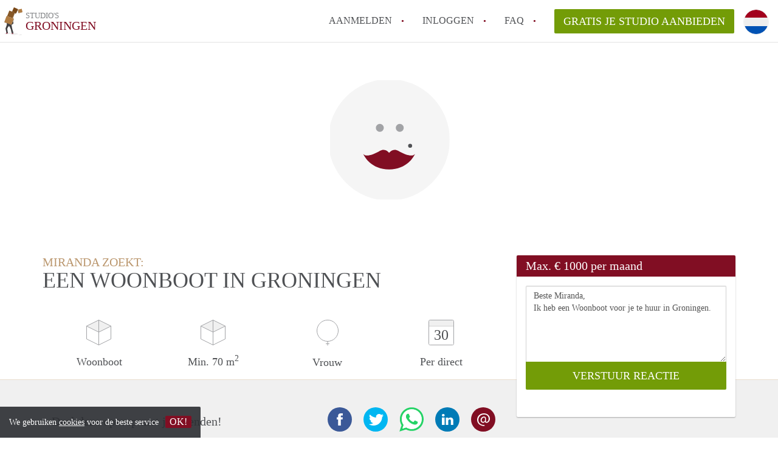

--- FILE ---
content_type: text/html; charset=UTF-8
request_url: https://www.studiogroningen.nl/oproepen/24669
body_size: 4628
content:
<!DOCTYPE html>
    <html lang="nl">

    <head>

        <meta charset="utf-8">

        <title>Miranda zoekt een Woonboot in Groningen </title>
        <meta name="description" content="Miranda zoekt een Woonboot in Groningen">

        
        <meta name="apple-mobile-web-app-capable" content="yes">
        <meta name="apple-mobile-web-app-status-bar-style" content="black">
        <meta name="apple-mobile-web-app-title" content="Studio&#039;s Groningen">

        <link rel="canonical" href="https://www.studiogroningen.nl/oproepen/24669">

                                    <link rel="alternate" hreflang="nl" href="https://www.studiogroningen.nl/oproepen/24669">
                <link rel="alternate" hreflang="en"
                    href="https://www.studiogroningen.nl/en/oproepen/24669">
                    
        <meta name="viewport" content="width=device-width, initial-scale=1.0">

        <meta http-equiv="cleartype" content="on">
        <meta http-equiv="X-UA-Compatible" content="IE=edge,chrome=1">

        <link rel="apple-touch-icon" sizes="180x180" href="/apple-touch-icon.png">
        <link rel="icon" type="image/png" sizes="16x16" href="/favicon-16x16.png">
        <link rel="icon" type="image/png" sizes="32x32" href="/favicon-32x32.png">
        <link rel="manifest" href="/site.webmanifest">
        <link rel="mask-icon" href="/safari-pinned-tab.svg" color="#810E23">
        <meta name="msapplication-tap-highlight" content="no">
        <meta name="msapplication-TileColor" content="#ffffff">
        <meta name="theme-color" content="#ffffff">

        <link rel="icon" type="image/png" href="/favicon.png">
        <link rel="icon" type="image/svg+xml" href="/favicon.svg">
        <link rel="icon" type="image/x-icon" href="/favicon.ico">
        <link type="text/plain" rel="author" href="/humans.txt">

        
<meta property="og:title" content="Miranda zoekt een Woonboot in Groningen">
<meta property="og:description" content="Miranda zoekt een Woonboot in Groningen">
<meta property="og:site_name" content="studio&#039;s Groningen">
<meta property="og:url" content="https://www.studiogroningen.nl/oproepen/24669">


        <link rel="stylesheet" href="https://www.studiogroningen.nl/css/pando.css?1769085247">
        <link rel="stylesheet" href="https://unpkg.com/leaflet@1.9.4/dist/leaflet.css" />

        <script>
            var cb = function() {

                var y = document.createElement('script');
                y.src = '/js/lab.min.js?1769085247';

                var h = document.getElementsByTagName('script')[0];
                h.parentNode.insertBefore(y, h);
            };

            var raf = false;
            try {
                raf = requestAnimationFrame || mozRequestAnimationFrame || webkitRequestAnimationFrame ||
                    msRequestAnimationFrame;
            } catch (e) {}

            if (raf) raf(cb);
            else window.addEventListener('load', cb);
        </script>

            </head>

    <body>
        <div class="hidden" id="locale_id">nl</div>
        <div class="hidden" id="country_name">Nederland</div>
                    <header id="js-header" class="header divider divider-header" role="banner">

    <div class="logo">
        <a href="https://www.studiogroningen.nl/" rel="home" title="Terug naar de homepage">
            <span class="mover"></span>
            <div class="site-name">

                <span class="site-name-object">
                    studio&#039;s
                </span>

                <span class="site-name-city">
                    Groningen
                </span>

            </div>
        </a>
    </div>

    <nav class="mainmenu divider divider-mainmenu mainmenu-nologin" role="navigation">

        <ul id="js-mainmenu" class="menu main-menu">

            <li class="menu-item">
                <a href="https://www.studiogroningen.nl/aanmelden" class="menu-link signup" title="Aanmelden voor een nieuw account" rel="nofollow" >
                    Aanmelden                </a>
            </li>

            <li class="menu-item">
                <a href="https://www.studiogroningen.nl/inloggen" class="menu-link signin" title="Inloggen met je gegevens" rel="nofollow" >
                    inloggen                </a>
            </li>

            <li class="menu-item with-flyout" id="menu-item--help">

    <a href="https://www.studiogroningen.nl/faq" class="menu-link" title="Antwoorden op veelgestelde vragen" >
        FAQ    </a>

    <div class="flyout">

        <span></span>

        <strong class="flyout-title">
        Op Studio's Groningen vind en verhuur je makkelijk je Studio        </strong>

        <ul class="flyout-list">

            
            <li>

                <a href="https://www.studiogroningen.nl/faq/hoeveel-kost-het-om-te-reageren-op-een-studio-in-groningen" title="Meer info Hoeveel kost het om te reageren op een Studio in Groningen?">
                    Hoeveel kost het om te reageren op een Studio in Groningen?
                </a>

            </li>

            
            <li>

                <a href="https://www.studiogroningen.nl/faq/Hoe-werkt-Studio-Groningen" title="Meer info Hoe werkt Studio Groningen">
                    Hoe werkt Studio Groningen
                </a>

            </li>

            
            <li>

                <a href="https://www.studiogroningen.nl/faq/how-to-translate-studiogroningen" title="Meer info How to translate StudioGroningen?">
                    How to translate StudioGroningen?
                </a>

            </li>

            
            <li>

                <a href="https://www.studiogroningen.nl/faq/wat-is-deze-site" title="Meer info Wat is StudiosGroningen?">
                    Wat is StudiosGroningen?
                </a>

            </li>

            
            <li>

                <a href="https://www.studiogroningen.nl/faq/wat-is-de-privacyverklaring-van-deze-site" title="Meer info Wat is de privacyverklaring van StudiosGroningen?">
                    Wat is de privacyverklaring van StudiosGroningen?
                </a>

            </li>

            
            <li>

                <a href="https://www.studiogroningen.nl/faq" title="FAQ" >
                    Alle veelgestelde vragen                </a>

            </li>

        </ul>

    </div>

</li>

            <li class="menu-item menu-item-no-after">

    <a href="https://www.studiogroningen.nl/dashboard/profielen/nieuw" class="btn btn-secondary large-btn" title="Gratis je Studio aanbieden" rel="nofollow" >

        Gratis je Studio aanbieden
    </a>

    <a href="https://www.studiogroningen.nl/dashboard/profielen/nieuw" class="btn btn-secondary small-btn" title="Gratis je Studio aanbieden" rel="nofollow" >
        +
    </a>

    <span class="menu-info-sm">
        Studio
    </span>

</li>

            <li id="translate" style="width: 42px; height: 42px;" class="menu-item menu-item-no-after">


        <button id="language-toggler" class="language-toggler">

            <img src="https://www.studiogroningen.nl/image/nl.svg" class="language-toggler__on"
                alt="Nederlands"
                title="Nederlands">

            <svg class="language-toggler__off" xmlns="http://www.w3.org/2000/svg" viewBox="0 0 30 30">
                <g fill="none" fill-rule="evenodd">
                    <rect width="30" height="30" fill="#810E23" />
                    <path fill="#FFFFFF" stroke="#FFFFFF"
                        d="M8.33633254,21.6636675 C8.79452454,22.1218595 9.24274853,22.1118989 9.68101853,21.6337859 L14.9999993,16.3745683 L20.318981,21.6337859 C20.757251,22.1118989 21.205474,22.1218595 21.6636688,21.6636675 C22.121859,21.2054755 22.1118994,20.7572515 21.6337844,20.3189815 L16.3745678,15.0000007 L21.6337844,9.68101901 C22.1118994,9.24274901 22.121859,8.79452595 21.6636688,8.33633115 C21.205474,7.87814102 20.757251,7.88810062 20.318981,8.36621555 L14.9999993,13.6254322 L9.68101853,8.36621555 C9.24274853,7.88810062 8.79452454,7.87814102 8.33633254,8.33633115 C7.87814054,8.79452595 7.88810108,9.24274901 8.36621414,9.68101901 L13.6254317,15.0000007 L8.36621414,20.3189815 C7.88810108,20.7572515 7.87814054,21.2054755 8.33633254,21.6636675 Z" />
                </g>
            </svg>

        </button>

        <div class="translation-icons">
                            <div class="item">

                    
                    
                    
                    <a href="https://www.studiogroningen.nl/oproepen/24669" class="menu-item">
                        <img src="https://www.studiogroningen.nl/image/nl.svg" class="translate-flag"
                            alt="Nederlands" title="Nederlands" />
                    </a>

                </div>
                            <div class="item">

                    
                    
                    
                    <a href="/en/oproepen/24669" class="menu-item">
                        <img src="https://www.studiogroningen.nl/image/en.svg" class="translate-flag"
                            alt="English" title="English" />
                    </a>

                </div>
            
        </div>

    </li>

        </ul>

    </nav>

</header>
        
        
        
        

<div class="property-headerphoto-container property-headerphoto-container--user">

    <div class="headerphoto-avatar-container">

        
        <img src="https://www.studiogroningen.nl/images/svg/avatar-female.svg" alt="Miranda zoekt een Woonboot in Groningen" class="headerphoto-avatar">

        
    </div>

</div>

<section id="room" class="container">

    <div class="row">

        <div class="main col-md-8">

            <div>

                <section id="property-start">

                    <h1 class="page-title">
                        <span class="title-muted">
                            Miranda zoekt:                        </span>
                        <span class="property-title">
                           Een Woonboot in Groningen                        </span>
                    </h1>

                    <ul class="property-highlight">

                        <li class="property-highlight-item property-highlight-m2">
                            <span class="property-icon property-volume"></span>
                                                            Woonboot
                                                                                    </li>

                        <li class="property-highlight-item property-highlight-rooms">
                            <span class="property-icon property-volume"></span>
                            Min. 70  m<sup>2</sup>
                        </li>

                        <li class="property-highlight-item property-highlight-from">
                            
                            <span class="property-icon property-gender--female"></span>
                                Vrouw
                            
                        </li>

                        
                        <li class="property-highlight-item property-highlight-to">

                            <span class="property-icon property-calendar">
                                30
                            </span>

                            Per direct
                        </li>

                        
                    </ul>

                </section>

            </div>

        </div>

        <aside class="sidebar col-md-4">

            <div class="property-actions property-actions-user">

                <div class="property-actions-container">

                    <h2 class="property-actions-title">

                        <span>
                            Max. &euro; 1000 per maand                        </span>

                    </h2>

                    <div class="property-actions-holder">

                    <form method="POST" action="https://www.studiogroningen.nl/dashboard/profielen/huurders" accept-charset="UTF-8" class="property-react" id="form"><input name="_token" type="hidden" value="E1Glc4O6YHo1FZISbEfDnSewDI3FiLBy6RSke20z">

                        
                        <div class="form-group">

<textarea id="js-property-reactmessage" name="message" rows="3" class="form-control property-reactmessage" placeholder="Beste Miranda, Ik heb een Woonboot voor je te huur in Groningen." required>Beste Miranda,&#013;
Ik heb een Woonboot voor je te huur in Groningen.&#013;
</textarea>


                            <input type="hidden" name="tenant_user_id" value="86947">
                            <input type="hidden" name="tenant_id" value="24669">

                            <input class="btn btn-secondary property-button" type="submit" value="VERSTUUR REACTIE">

                        </div>

                        
                    </form>

                    
                    </div>

                </div>

            </div>

        </aside>

    </div>

</section>

<div class="property-muted">

    
    <section class="property-details property-description">

        <div class="container">

            <div class="col-sm-12 col-md-8">

                <div class="social-icons">

                    <strong class="social-icons__header">
                        Deel deze oproep met je vrienden!                    </strong>

                    <div class="social-icons__container">
        <a href="https://www.facebook.com/sharer.php?u=https://www.studiogroningen.nl/oproepen/24669"
           title="Deel deze oproep via Facebook"
           class="social-icon facebook" rel="nofollow">
            <span>
                Deel deze oproep via Facebook            </span>
        </a>

        <a href="https://twitter.com/share?url=https://www.studiogroningen.nl/oproepen/24669&text=Miranda zoekt een Woonboot in Groningen"
           title="Deel deze oproep via Twitter"
           class="social-icon twitter" rel="nofollow">
            <span>
                Deel deze oproep via Twitter            </span>
        </a>
        <a href="whatsapp://send?text=Miranda zoekt een Woonboot in Groningen https://www.studiogroningen.nl/oproepen/24669"
           title="Deel deze oproep via Whatsapp"
           class="social-icon whatsapp" rel="nofollow">
            <span>
                Deel deze oproep via Whatsapp            </span>
        </a>
        <a href="https://www.linkedin.com/shareArticle?mini=true&url=https://www.studiogroningen.nl/oproepen/24669"
           title="Deel deze oproep via LinkedIn"
           class="social-icon linkedin" rel="nofollow">
            <span>
                Deel deze oproep via LinkedIn            </span>
        </a>
        <a href="mailto:?subject=Bekijk deze deze oproep&body=Miranda zoekt een Woonboot in Groningen https://www.studiogroningen.nl/oproepen/24669"
           title="Deel deze oproep via E-mail"
           class="social-icon email" rel="nofollow">
            <span>
                Deel deze oproep via E-mail            </span>
        </a>
    </div>

                </div>

                <div class="property-full-description property-full-description--clear">

                    <p>Wij zoeken een woonschip in Groningen</p>

                </div>

            </div>

        </div>

    </section>

    
    <section class="property-details property-details-general property-details-user">

        <div class="container">

            <div class="col-sm-12 col-md-8">

                <table border="0" cellspacing="0" class="property-details-table">

                    <tr>
                        <td>
                            Algemene informatie:
                        </td>
                        <td>
                            <strong>
                                Miranda
                            </strong>
                        </td>
                    </tr>
                    <tr>
                        <td>
                            &nbsp;
                        </td>
                        <td>
                            <strong>
                                Vrouw, 125 jaar                            </strong>
                        </td>
                    </tr>

                    
                </table>

            </div>

        </div>

    </section>

    <button id="js_property-mobile-react" class="btn btn-primary property-mobile-react">
        NU REAGEREN    </button>

</div>


                    <footer class="footer" role="contentinfo">

    <div class="container">

        <div class="row footer-content">

            <div class="col-md-7">

                <div class="row">

                    <div class="col-md-12">

                        <p class="footer-title">
                            Op Studio's Groningen vind en verhuur je makkelijk je Studio                        </p>

                        <ul class="footer-menu footer-mainmenu">

                                                                                                                                                            <li>
                                        <a href="https://www.studiogroningen.nl/over-ons">
                                                                                            Over ons
                                                                                    </a>
                                    </li>
                                                                                                                                <li>
                                        <a href="https://www.studiogroningen.nl/contact">
                                                                                            Contact
                                                                                    </a>
                                    </li>
                                                                                                                                <li>
                                        <a href="https://www.studiogroningen.nl/help">
                                                                                            Faq
                                                                                    </a>
                                    </li>
                                                                                                                                <li>
                                        <a href="https://www.studiogroningen.nl/voor-makelaars">
                                                                                            Voor Makelaars
                                                                                    </a>
                                    </li>
                                                                                                                                <li>
                                        <a href="https://www.studiogroningen.nl/herroepingsrecht">
                                                                                            Herroepingsrecht
                                                                                    </a>
                                    </li>
                                                                                                                                <li>
                                        <a href="https://www.studiogroningen.nl/dashboard/profielen/nieuw">
                                                                                            Gratis je Studio aanbieden in Groningen                                                                                    </a>
                                    </li>
                                                                                                                                                                                                                                                                                                                                    </ul>

                    </div>

                </div>

                <div class="row">

                    <div class="col-sm-12">

                        <span class="copyright">
                            &copy; 2026 - Studio&#039;s Groningen - KvK
                            nr. 02094127 &ndash;
                                                            <a href="https://www.huurwoningennederland.nl" style="color: #A2A3A6;">
                                    Nederland
                                </a>
                                                    </span>

                        <ul class="footer-menu footer-secmenu">
                                                                                                                                                                                                                                                                                                                                                                                                                                                                                                                                    <li>
                                        <a href="https://www.studiogroningen.nl/voorwaarden-privacy">
                                            Voorwaarden &amp; privacy
                                        </a>
                                    </li>
                                                                                                                                <li>
                                        <a href="https://www.studiogroningen.nl/disclaimer">
                                            Disclaimer
                                        </a>
                                    </li>
                                                                                                                                <li>
                                        <a href="https://www.studiogroningen.nl/spam-nep-accounts">
                                            Spam &amp; nep-accounts
                                        </a>
                                    </li>
                                                                                                                                <li>
                                        <a href="https://www.studiogroningen.nl/account-verwijderen">
                                            Account verwijderen
                                        </a>
                                    </li>
                                                                                        
                            
                            
                            
                            
                        </ul>

                    </div>

                    <div class="col-sm-12">

                        <div class="partners">

                                                            <span class="partner ideal">Je rekent gemakkelijk af met iDeal</span>
                                                        <span class="partner paypal">Je rekent gemakkelijk af met Paypal</span>
                            <span class="partner mastercard">Je rekent gemakkelijk af met Mastercard</span>
                            <span class="partner maestro">Je rekent gemakkelijk af met Meastro</span>
                            <span class="partner visa">Je rekent gemakkelijk af met Visa</span>

                        </div>

                    </div>

                </div>

            </div>

            
                <div class="col-md-5">

                    <div class="footer-externals">

                        <h2 class="footer-title">
                            Niks leuks gevonden? Dit is ons andere aanbod in Groningen:                        </h2>

                        <ul class="externals-list">

                                                                                                <li>
                                        <a href="https://www.huurwoninggroningen.nl"
                                            title="Onze Huurwoningen in Groningen"
                                            rel="external">Huurwoningen</a>
                                    </li>
                                                                                                                                <li>
                                        <a href="https://www.kamergroningen.nl"
                                            title="Onze Kamers in Groningen"
                                            rel="external">Kamers</a>
                                    </li>
                                                                                                                                <li>
                                        <a href="https://www.appartementgroningen.nl"
                                            title="Onze Appartementen in Groningen"
                                            rel="external">Appartementen</a>
                                    </li>
                                                                                                                                                                                            <li>
                                        <a href="https://www.woonbootgroningen.nl"
                                            title="Onze Woonboten in Groningen"
                                            rel="external">Woonboten</a>
                                    </li>
                                                            
                        </ul>

                    </div>

                </div>

            
        </div>

    </div>

</footer>

<div id="sharingModal" class="modal fade sharing-modal-sm" tabindex="-1" role="dialog"
    aria-labelledby="mySmallModalLabel" aria-hidden="true">

    <div class="modal-dialog modal-sm">

        <div class="modal-content">
        </div>

    </div>

</div>

<div id="abuseModal" class="modal fade abuse-modal-md" tabindex="-1" role="dialog" aria-labelledby="mySmallModalLabel"
    aria-hidden="true">

    <div class="modal-dialog modal-md">

        <div class="modal-content">
        </div>

    </div>

</div>

<div id="tenantReactModal" class="modal fade tenant-reaction-modal-lg" tabindex="-1" role="dialog"
    aria-labelledby="mySmallModalLabel" aria-hidden="true">

    <div class="modal-dialog modal-lg">

        <div class="modal-content">
        </div>

    </div>

</div>
        
        <div class="cookie-message">
    <div class="cookie-message-container">
        We gebruiken <a href="https://www.studiogroningen.nl/voorwaarden-privacy" title="Meer informatie over onze voorwaarden en privacy">cookies</a> voor de beste service
        <button id="js-close-cookie" class="btn btn-cookies">OK!</button>
    </div>
</div>

        
    <script defer src="https://static.cloudflareinsights.com/beacon.min.js/vcd15cbe7772f49c399c6a5babf22c1241717689176015" integrity="sha512-ZpsOmlRQV6y907TI0dKBHq9Md29nnaEIPlkf84rnaERnq6zvWvPUqr2ft8M1aS28oN72PdrCzSjY4U6VaAw1EQ==" data-cf-beacon='{"version":"2024.11.0","token":"6a853baca5e1402a870096795b41a844","r":1,"server_timing":{"name":{"cfCacheStatus":true,"cfEdge":true,"cfExtPri":true,"cfL4":true,"cfOrigin":true,"cfSpeedBrain":true},"location_startswith":null}}' crossorigin="anonymous"></script>
</body>

    </html>
